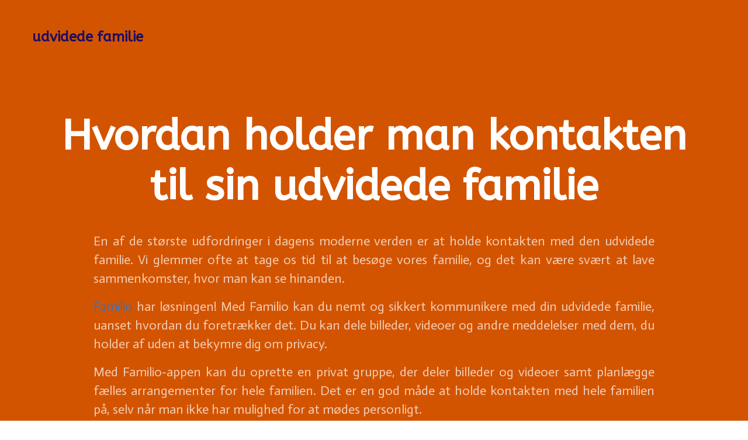

--- FILE ---
content_type: text/html; charset=utf-8
request_url: https://app.familiohq.com/holde-kontakten-til-din-udvidede-familie
body_size: 2454
content:
 

<!DOCTYPE html>
<html lang="en" dir="ltr">
  <head>
    <meta charset="utf-8" >
<title>Hvordan holder man kontakten til sin udvidede familie</title>
<meta name="description" content="Hvordan holder man kontakten til sin udvidede familie">
<meta name="keywords" content="udvidede familie, kontakt, kommunikation, familierelationer, slægtninge, fælles begivenheder, breve, telefonopkald, videomøder,communicate with your extended family,iphone,familio">
<script>(function(w,d,s,l,i){w[l]=w[l]||[];w[l].push({'gtm.start':
new Date().getTime(),event:'gtm.js'});var f=d.getElementsByTagName(s)[0],
j=d.createElement(s),dl=l!='dataLayer'?'&l='+l:'';j.async=true;j.src=
'https://www.googletagmanager.com/gtm.js?id='+i+dl;f.parentNode.insertBefore(j,f);
})(window,document,'script','dataLayer','GTM-TJN6QFT');</script>
<script async src="https://pagead2.googlesyndication.com/pagead/js/adsbygoogle.js?client=ca-pub-4908075541478082" crossorigin="anonymous"></script>


<meta name="viewport" content="width=device-width, initial-scale=1">

<meta property="al:ios:app_store_id" content="1268088544" />
<meta property="al:ios:app_name" content="familio" />
<meta property="al:ios:url" content="com.ensurehq.familife://pages/holde-kontakten-til-din-udvidede-familie" />

<meta property="al:android:package" content="com.ensurehq.familife">
<meta property="al:android:app_name" content="familio">
<meta property="al:android:url" content="com.ensurehq.familife://pages/holde-kontakten-til-din-udvidede-familie">

<meta property="al:web:url" content="https://familiohq.com" />

<meta property="fb:app_id" content="154670518636278" />
<meta property="og:url" content="https://app.familiohq.com/holde-kontakten-til-din-udvidede-familie" />
<meta property="og:type" content="place" />
<meta property="og:title" content="Hvordan holder man kontakten til sin udvidede familie" />
<meta property="og:description" content="Hvordan holder man kontakten til sin udvidede familie" />
<meta property="og:locale" content="en" />

<meta name="twitter:card" content="app">
<meta name="twitter:site" content="@familiohq">
<meta name="twitter:description" content="Hvordan holder man kontakten til sin udvidede familie">
<meta name="twitter:app:country" content="US">
<meta name="twitter:app:name:iphone" content="Familio">
<meta name="twitter:app:id:iphone" content="1268088544">
<meta name="twitter:app:url:iphone" content="com.ensurehq.familife://pages/holde-kontakten-til-din-udvidede-familie">
<meta name="twitter:app:name:ipad" content="Familio">
<meta name="twitter:app:id:ipad" content="1268088544">
<meta name="twitter:app:url:ipad" content="com.ensurehq.familife://pages/holde-kontakten-til-din-udvidede-familie">
<meta name="twitter:app:name:googleplay" content="Familio">
<meta name="twitter:app:id:googleplay" content="com.ensurehq.familife">
<meta name="twitter:app:url:googleplay" content="com.ensurehq.familife://pages/holde-kontakten-til-din-udvidede-familie">

<link rel="stylesheet" href="https://maxcdn.bootstrapcdn.com/font-awesome/4.7.0/css/font-awesome.min.css">
<link rel="stylesheet" href="https://fonts.googleapis.com/css?family=Source+Sans+Pro:300,300i,400,400i,500,500i,600,600i,700,700i&amp;subset=latin-ext">


		<script src="https://code.jquery.com/jquery-3.5.1.min.js"></script>
    <link
      href="https://fonts.googleapis.com/css2?family=ABeeZee:wght@100;200;300;400;500;600;700;800;900&family=Actor:wght@100;200;300;400;500;600;700;800;900&subset=latin&display=swap"
      rel="stylesheet"
    />
    <link
      rel="stylesheet"
      href="https://stackpath.bootstrapcdn.com/bootstrap/4.5.2/css/bootstrap.min.css"
      integrity="sha384-JcKb8q3iqJ61gNV9KGb8thSsNjpSL0n8PARn9HuZOnIxN0hoP+VmmDGMN5t9UJ0Z"
      crossorigin="anonymous"
    />
    <link href="/assets/_/css/style.min.css" rel="stylesheet" />
    <style type="text/css">
      .bg-dark {
        background-color: #D35400 !important;
      }
    </style>
  </head>
  <body class="">
    <noscript
      ><iframe
        src="https://www.googletagmanager.com/ns.html?id=GTM-TJN6QFT"
        height="0"
        width="0"
        style="display: none; visibility: hidden"
      ></iframe>
    ></noscript>

    <header class="pt-190 pb-120 bg-dark header_2">
      <nav class="header_menu_2 transparent pt-30 pb-30 mt-20">
        <div class="container px-xl-0">
          <div class="row justify-content-between align-items-baseline">
            <div class="col-md-4">
              <div class="logo">udvidede familie</div>
            </div>
            <div class="col-md-6 d-flex justify-content-end align-items-center"></div>
          </div>
        </div>
      </nav>
      <div class="container">
        <h1 class="big color-white text-center">Hvordan holder man kontakten til sin udvidede familie</h1>
        <div class="mw-960 mx-auto mt-35 f-22 color-white op-7 text-justify text-adaptive">
          <p>En af de største udfordringer i dagens moderne verden er at holde kontakten med den udvidede familie. Vi glemmer ofte at tage os tid til at besøge vores familie, og det kan være svært at lave sammenkomster, hvor man kan se hinanden.</p>
<p><a href="https://familiohq.com">Familio</a> har løsningen! Med Familio kan du nemt og sikkert kommunikere med din udvidede familie, uanset hvordan du foretrækker det. Du kan dele billeder, videoer og andre meddelelser med dem, du holder af uden at bekymre dig om privacy.</p>
<p>Med Familio-appen kan du oprette en privat gruppe, der deler billeder og videoer samt planlægge fælles arrangementer for hele familien. Det er en god måde at holde kontakten med hele familien på, selv når man ikke har mulighed for at mødes personligt.</p>
<p>Appen er både tilgængelig til iPhone og Android-enheder, så alle i familien kan bruge den. Det giver dig mulighed for at kommunikere med alle, uanset hvilken type enhed de har. Du kan også dele kalenderoplysninger og planlægge fælles aktiviteter.</p>
<p><a href="https://familiohq.com">Familio</a> er et godt værktøj til at holde kontakten med den udvidede familie. Det er nemt at bruge, sikkert og det giver dig mulighed for at dele alle dine yndlings øjeblikke med dem, du holder af!</p>
        </div>
      </div>
    </header>

    <footer class="pt-70 pb-60 bg-light footer_4">
      <div class="container px-xl-0">
        <div class="row align-items-baseline">
          <div class="col-xl-12">
            <div class="color-heading text-adaptive">
              This page has been provided by
              <a href="https://familiohq.com" class="link color-main" target="_blank"
                >Familio</a
              >. We are gathering all family communication in one platform.
            </div>
          </div>
        </div>
      </div>
    </footer>

    <script src="/assets/_/js/script.js"></script>
  </body>
</html>


--- FILE ---
content_type: text/html; charset=utf-8
request_url: https://www.google.com/recaptcha/api2/aframe
body_size: 268
content:
<!DOCTYPE HTML><html><head><meta http-equiv="content-type" content="text/html; charset=UTF-8"></head><body><script nonce="Ww2wjPZp2ohmKfb0jFh6BQ">/** Anti-fraud and anti-abuse applications only. See google.com/recaptcha */ try{var clients={'sodar':'https://pagead2.googlesyndication.com/pagead/sodar?'};window.addEventListener("message",function(a){try{if(a.source===window.parent){var b=JSON.parse(a.data);var c=clients[b['id']];if(c){var d=document.createElement('img');d.src=c+b['params']+'&rc='+(localStorage.getItem("rc::a")?sessionStorage.getItem("rc::b"):"");window.document.body.appendChild(d);sessionStorage.setItem("rc::e",parseInt(sessionStorage.getItem("rc::e")||0)+1);localStorage.setItem("rc::h",'1769964278975');}}}catch(b){}});window.parent.postMessage("_grecaptcha_ready", "*");}catch(b){}</script></body></html>